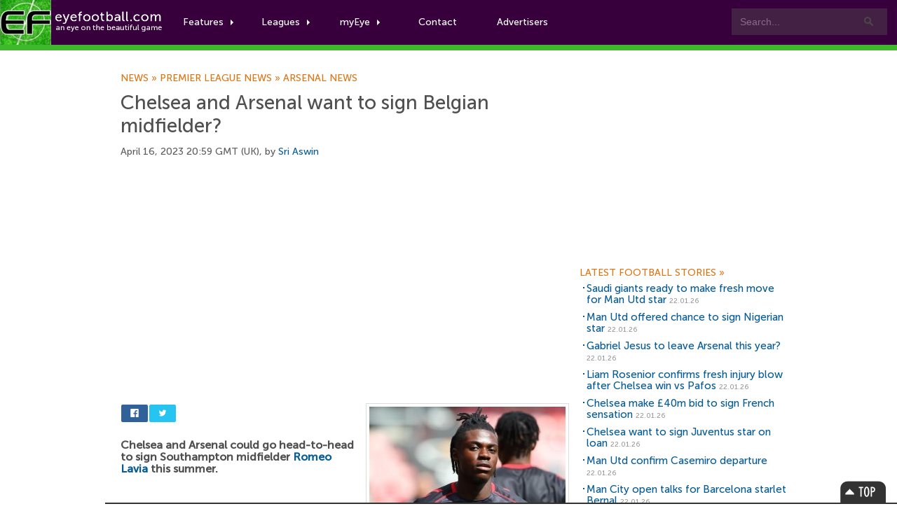

--- FILE ---
content_type: text/html; charset=UTF-8
request_url: https://www.eyefootball.com/news/53211/Chelsea-Arsenal-Belgian-midfielder.html
body_size: 8304
content:
<!-- using DB -->
<!DOCTYPE html>

<html xml:lang="en" lang="en">

<head>

<base href="https://www.eyefootball.com/" />
<meta charset="UTF-8">


<link rel="canonical" href="https://www.eyefootball.com/news/53211/Chelsea-Arsenal-Belgian-midfielder.html"/>
<link rel="alternate" media="only screen and (max-width: 640px)" href="https://www.eyefootball.com/mobile/53211/Chelsea-Arsenal-Belgian-midfielder.html" >



<script>
  (function(i,s,o,g,r,a,m){i['GoogleAnalyticsObject']=r;i[r]=i[r]||function(){
  (i[r].q=i[r].q||[]).push(arguments)},i[r].l=1*new Date();a=s.createElement(o),
  m=s.getElementsByTagName(o)[0];a.async=1;a.src=g;m.parentNode.insertBefore(a,m)
  })(window,document,'script','https://www.google-analytics.com/analytics.js','ga');

  ga('create', 'UA-1775696-3', 'auto');
  ga('send', 'pageview');

</script>


<script async src="//pagead2.googlesyndication.com/pagead/js/adsbygoogle.js"></script>
<script>
     (adsbygoogle = window.adsbygoogle || []).push({
          google_ad_client: "ca-pub-0822845539061681",
          enable_page_level_ads: true
     });
</script>

<script src="jquery-3.7.1.min.js"></script>
<script src="js/rrssb.min.js"></script>
<script src="js/tabs.js"></script>


<link rel="stylesheet" href="css/main.css">
<link rel="stylesheet" href="css/bootstrap.css">
<link rel="stylesheet" href="css/bar.css">
<link rel="stylesheet" href="css/eyefootball.css">
<link rel="stylesheet" href="css/rrssb.css" />

<meta name="language" content="en" />
<meta name="site" content="eyefootball.com" />
<meta name="country" content="United Kingdom" />
<meta name="copyright" content="eyefootball" /> 
<meta name="channel" content="Football,Soccer,Sports" />
<meta name="viewport" content="width=device-width, initial-scale=1.0">

<meta name='keywords' content="football news, Chelsea and Arsenal want to sign Belgian midfielder?, Arsenal news, Arsenal football news, Chelsea news, Chelsea football news, Roma news, Roma football news, Southampton news, Southampton football news, Romeo Lavia news, Romeo Lavia,  football transfers" />

<title>Chelsea and Arsenal want to sign Belgian midfielder? | Eyefootball</title>

<meta name="description" content="Chelsea and Arsenal could go head-to-head to sign Southampton midfielder Romeo Lavia this summer." />
<meta name="DC.date.issued" content="2023-04-16">
<meta property="fb:app_id" content="2338063982"/>
<meta property="twitter:card" content="summary" />
<meta property="twitter:site" content="@eyefootball" />
<meta property="twitter:creator" content="@eyefootball" />
<meta property="twitter:url" content="https://www.eyefootball.com/news/53211" />
<meta property="twitter:title" content="Chelsea and Arsenal want to sign Belgian midfielder?" />
<meta property="twitter:description" content="Chelsea and Arsenal could go head-to-head to sign Southampton midfielder Romeo Lavia this summer." />
<meta property="twitter:image" content="https://www.eyefootball.com/imghold/thumbLavia.jpg"/>
<meta property="og:title" content="Chelsea and Arsenal want to sign Belgian midfielder?" />
<meta property="og:type" content="article" />
<meta property="og:url" content="https://www.eyefootball.com/news/53211" />
<meta property="og:image" content="https://www.eyefootball.com/imghold/thumbLavia.jpg"/>
<link rel="image_src" href="https://www.eyefootball.com/imghold/thumbLavia.jpg" />
<meta property="og:site_name" content="eyefootball">
<meta property="og:description" content="Chelsea and Arsenal could go head-to-head to sign Southampton midfielder Romeo Lavia this summer.">
<meta name="page_title" content="football news | Chelsea and Arsenal want to sign Belgian midfielder?" />
<meta name="title" content="football news | Chelsea and Arsenal want to sign Belgian midfielder?" />
<meta name="ContentType" content="News" />
<meta property="article:tag" content="Romeo Lavia" />

<link rel="alternate" type="application/rss+xml" title="Eye Football News" href="https://www.eyefootball.com/rss_news_main.xml" />
<meta name='y_key' content='d64688648173d4b2' /> 
<meta name='distribution' content='Global' /> 

<!--[if IE]>
<style type="text/css" media="screen">

@font-face{
font-family: MuseoSans;
src: url('MuseoSans_500.eot');
}

</style>
<![endif]-->


<script type="application/ld+json">
{
    "@context": "http://schema.org",
    "@type": "NewsArticle",
    "name": "Chelsea and Arsenal want to sign Belgian midfielder?",
    "description": "Chelsea and Arsenal could go head-to-head to sign Southampton midfielder Romeo Lavia this summer.",
    "url": "https://www.eyefootball.com/news/53211/Chelsea-Arsenal-Belgian-midfielder.html",
    "mainEntityOfPage": "https://www.eyefootball.com/news/53211/Chelsea-Arsenal-Belgian-midfielder.html",
    "inLanguage": "en_gb",
    "headline": "Chelsea and Arsenal want to sign Belgian midfielder?",
    "dateCreated": "2023-04-16T19:59:46+0000",
    "dateModified": "2023-04-16T19:59:46+0000",
    "datePublished": "2023-04-16T19:59:46+0000",
    "copyrightYear": "2026"
}
</script>

<script type="application/ld+json">
{
    "@context": "http://schema.org",
    "@type": "Corporation",
    "name": "Eyefootball",
    "description": "Eyefootball is an independent football news website publishing Premier League stories.",
    "url": "https://www.eyefootball.com/",
    "sameAs": ["https://twitter.com/eyefootball","https://www.facebook.com/eyefootball"],
    "image": {
        "@type": "ImageObject",
        "url": "https://www.eyefootball.com/img/logo-header.png",
        "height": "116",
        "width": "424" 
    },
    "logo": {
        "@type": "ImageObject",
        "url": "https://www.eyefootball.com/img/logo-header.png",
        "height": "116",
        "width": "424" 
    },
    "foundingDate": "2007",
    "foundingLocation": "United Kingdom" 
}
</script>

<script type="application/ld+json">
{
    "@context": "http://schema.org",
    "name": "Eyefootball",
    "description": "Eyefootball is an independent football news website publishing Premier League stories.",
    "url": "https://www.eyefootball.com/",
    "image": "https://www.eyefootball.com/img/logo-header.png",
    "sameAs": ["https://twitter.com/eyefootball","https://www.facebook.com/eyefootball"],
    "copyrightHolder": {
        "@type": "Corporation",
        "name": "Eyefootball",
        "description": "Eyefootball is an independent football news website publishing Premier League stories.",
        "url": "https://www.eyefootball.com/",
        "sameAs": ["https://twitter.com/eyefootball","https://www.facebook.com/eyefootball"],
        "foundingDate": "2007",
        "foundingLocation": "United Kingdom" 
    },
    "author": {
        "@type": "Corporation",
        "name": "Eyefootball",
	    "description": "Eyefootball is an independent football news website publishing Premier League stories.",
	    "url": "https://www.eyefootball.com/",
	    "sameAs": ["https://twitter.com/eyefootball","https://www.facebook.com/eyefootball"],
        "foundingDate": "2007",
        "foundingLocation": "United Kingdom" 
    }
}
</script>

</head>

<body class="preload">
<!-- For accessibility -->
<a href="#content" class="skip">Skip to content</a>

<div id="fb-root"></div>
<script>(function(d, s, id) {
var js, fjs = d.getElementsByTagName(s)[0];
if (d.getElementById(id)) return;
js = d.createElement(s); js.id = id;
js.src = "//connect.facebook.net/en_US/all.js#xfbml=1";
fjs.parentNode.insertBefore(js, fjs);
}(document, 'script', 'facebook-jssdk'));</script>


<!-- Navigation -->
<div id="nav" class="clearfix">
	<a href="index.php" class="logo" title="Football News"><img src="img/logo-header.png" alt="Football News"></a>

	
	<div class="searchboxes">
		<form action="news/?search=true" method="get">
		   <input type="text" value="Search..." name="keywords" id="searcher" onfocus="this.value=''" onblur="this.value=' Search...'" /><input type="submit" value="Search" name="search" />
		</form>
	</div>


	<ul class="main">
		
		
		<li class="comhover"><a href="#" class="dropdown">Features<span class="caret"></span></a>
		    <ul class="clearfix">
		       <div class="featurewrap clearfix">
		          <div class="myeyecontent">
					  <div style="float:left; ">
						<ul>
						<li><a href='https://www.eyefootball.com/news' title='football news' alt='football news'>Football News</a> the latest stories</li>
						<li><a href='https://www.eyefootball.com/transfer_centre.php' title='football transfer centre' alt='football transfer centre'>Football Transfer Centre</a> the latest football transfer stories</li>
						<li><a href='https://www.eyefootball.com/scout' title='football scout' alt='football scout'>Football Scout</a> who will be the next big thing in world football?</li>
						<li><a href='https://www.eyefootball.com/featured-blogs' title='featured blogs' alt='featured blogs'>Featured Blogs</a> the latest opinions from our team</li>
						<li><a href='https://www.eyefootball.com/page_aboutus.php' title='eyefootball about us' alt='eyefootball about us'>About Us</a> learn a bit about the eyefootball crew</li>
						<li><a href='https://www.eyefootball.com/page_contactus.php' title='contact us' alt='contact us'>Contact us</a> get in touch</li>
						
						</ul>
					  </div>
				</div>
		      </div>
		    </ul>
		</li>
		
        <li class="comhover"><a href="#" class="dropdown">Leagues<span class="caret"></span></a>

        <ul id="dropselect" class="clearfix">
                <div class="leaguewrap clearfix">
			<li>
			<p>Premier League</p>
                        <a href="https://www.eyefootball.com/premier-league" alt='Premier League news' title='Premier League news'>Premier League news</a>
                        </li>
                        <li>
                        <p>La Liga</p>
			<a href="https://www.eyefootball.com/la-liga" alt='La Liga news' title='La Liga news'>La Liga news</a><br/>
                        </li>
			<li>
			<p>Serie A</p>
			<a href="https://www.eyefootball.com/serie-a" alt='Serie A news' title='Serie A news'>Serie A news</a>
			</li>
                </div>
                <div class="leaguewrap2 clearfix">
                        <li>
			<p>Bundesliga</p>
                        <a href="https://www.eyefootball.com/bundesliga" alt='Bundesliga news' title='Bundesliga news'>Bundesliga news</a>
                        </li>
                        <li>
                        <p>Ligue 1</p>
                        <a href="https://www.eyefootball.com/ligue-1" alt='Ligue 1 news' title='Ligue 1 news'>Ligue 1 news</a>
                        </li>
			<li>
			<p>Eredivisie</p>
			<a href="https://www.eyefootball.com/eredivisie" alt='Eredivisie news' title='Eredivisie news'>Eredivisie news</a>
			</li>
                 </div>
        </ul>

        </li>
		
<li class="comhover"><a href="#" class="dropdown">myEye<span class="caret"></span></a>
  <ul id="dropselect" class="clearfix">
     <div class="myeyewrap clearfix">
<div class="myeyecontent">

<span class="heading">Your Account</span>


           <div style="padding-top:20px">

		<form method='post' action='https://www.eyefootball.com/index.php?process=login'>
			<label for='username'>
				<table>
					<tr>
						<td style='width:100px'>Username:</td>
						<td><input type='text' class='input' name='username' tabindex='1' id='username' /></td>
					</tr>
				</table>
			</label>
			
			<label for='password'>
				<table>
					<tr>
						<td style='width:100px'>Password:</td> 
						<td><input type='password' class='input' name='password' tabindex='2' id='password' /></td>
					</tr>
				</table>
			</label>
			
			<label for='remember_me'>Keep logged in? <input type='checkbox' name='remember_me' value='1' tabindex='3' id='remember_me' /></label><br/><br/>
			<label for='submit'><input name='Submit' class='button' type='submit' id='submit' tabindex='4' value='Login' alt='login' title='login' /></label>
		</form>

		<br/>
		<span class="heading">You can join our writing team! Want to publish your own articles?</span>
		<a href="register.php?page=create">Click here to signup for an account</a>
                </div>


      </div>
    </div>
  </ul>
</li>

<li class="comhover"><a href="page_contactus.php">Contact</a></li>

<li class="comhover"><a href="page_advertisers.php">Advertisers</a></li>		

	</ul>


</div>

<!-- Navigation  -->

	<div class="newsheader">
		<div id="wrapper">
			<h2>Football News</h2>
		</div>
	</div>



<div id="wrapper">

	<!-- CONTENT -->
	<div id="content">

<div id="top_story"><div id="content" class="topstorystyle" itemscope itemtype="http://schema.org/NewsArticle">
<!-- google_ad_section_start -->
<h6><a href='/news' title='Football News'>News<span>&nbsp;»&nbsp;</span></a><a href='/premier-league' title='Premier League news'>Premier League news<span>&nbsp;»&nbsp;</span></a><a href='/club/1/Arsenal/index.html' title='Arsenal news'>Arsenal news</a></h6><br/><h1 itemprop="name">Chelsea and Arsenal want to sign Belgian midfielder?</h1><p class='articletimestamp'>April 16, 2023 20:59 GMT (UK), by <a rel="author" href="https://www.eyefootball.com/author/Sri_Aswin"><!-- Author Start -->Sri Aswin<!-- Author End --></a> 
</p>

<h2 style='visibility:hidden'><a href='https://www.eyefootball.com/news/53211'>Chelsea and Arsenal want to sign Belgian midfielder?</a></h2>
<script async src="https://pagead2.googlesyndication.com/pagead/js/adsbygoogle.js"></script>
<!-- responsive_ad -->
<ins class="adsbygoogle"
     style="display:block"
     data-ad-client="ca-pub-0822845539061681"
     data-ad-slot="6286582474"
     data-ad-format="auto"></ins>
<script>
(adsbygoogle = window.adsbygoogle || []).push({});
</script>
<br/>

<div style="float:right">
<figure><p class="article_image"><img src="https://www.eyefootball.com/imghold/largestLavia.jpg" title="Chelsea and Arsenal want to sign Belgian midfielder?" alt="Chelsea and Arsenal want to sign Belgian midfielder?" itemprop="image"/></p>
<figcaption><em itemprop="articleSection">Lavia to Chelsea or Arsenal?</em></figcaption>
</figure>
</div>

<div style="margin-bottom:18px; width:450px;">

<div style='width:80px'>
<ul class="rrssb-buttons clearfix">
  <li class="rrssb-facebook">
    <!--  Replace with your URL. For best results, make sure you page has the proper FB Open Graph tags in header: https://developers.facebook.com/docs/opengraph/howtos/maximizing-distribution-media-content/ -->
    <a href="https://www.facebook.com/sharer/sharer.php?u=https://www.eyefootball.com/news/53211/Chelsea-Arsenal-Belgian-midfielder.html" class="popup">
      <span class="rrssb-icon"><svg xmlns="http://www.w3.org/2000/svg" viewBox="0 0 29 29"><path d="M26.4 0H2.6C1.714 0 0 1.715 0 2.6v23.8c0 .884 1.715 2.6 2.6 2.6h12.393V17.988h-3.996v-3.98h3.997v-3.062c0-3.746 2.835-5.97 6.177-5.97 1.6 0 2.444.173 2.845.226v3.792H21.18c-1.817 0-2.156.9-2.156 2.168v2.847h5.045l-.66 3.978h-4.386V29H26.4c.884 0 2.6-1.716 2.6-2.6V2.6c0-.885-1.716-2.6-2.6-2.6z"/></svg></span>
      <span class="rrssb-text">facebook</span>
    </a>
  </li>
  <li class="rrssb-twitter">
    <!-- Replace href with your Meta and URL information  -->
    <a href="https://twitter.com/intent/tweet?text=https://www.eyefootball.com/news/53211/Chelsea-Arsenal-Belgian-midfielder.html"
    class="popup">
      <span class="rrssb-icon"><svg xmlns="http://www.w3.org/2000/svg" viewBox="0 0 28 28"><path d="M24.253 8.756C24.69 17.08 18.297 24.182 9.97 24.62a15.093 15.093 0 0 1-8.86-2.32c2.702.18 5.375-.648 7.507-2.32a5.417 5.417 0 0 1-4.49-3.64c.802.13 1.62.077 2.4-.154a5.416 5.416 0 0 1-4.412-5.11 5.43 5.43 0 0 0 2.168.387A5.416 5.416 0 0 1 2.89 4.498a15.09 15.09 0 0 0 10.913 5.573 5.185 5.185 0 0 1 3.434-6.48 5.18 5.18 0 0 1 5.546 1.682 9.076 9.076 0 0 0 3.33-1.317 5.038 5.038 0 0 1-2.4 2.942 9.068 9.068 0 0 0 3.02-.85 5.05 5.05 0 0 1-2.48 2.71z"/></svg></span>
      <span class="rrssb-text">twitter</span>
    </a>
  </li>
</ul>
</div>

				</div>


<span itemprop="articleBody">
<!-- Article Start -->
<h2 style='font-size:16px'>
<strong>Chelsea and Arsenal could go head-to-head to sign Southampton midfielder <a class='clublink' href="https://www.eyefootball.com/profile/Romeo_Lavia/" title="Romeo Lavia profile" alt="Romeo Lavia profile"><span itemscope itemtype="http://schema.org/Person"><span itemprop="name">Romeo Lavia</span></span></a> this summer.
</strong></h2>
<p style='font-size:16px; padding-top:10px'>
<br />
<br />
The Belgian signed for the Saints from Manchester City for&nbsp;&pound;14 million last summer. He has had a brilliant debut season.<br />
<br />
While the Saints have been struggling at the bottom, Lavia has stood out with his individual displays from midfield.<br />
<br />
The youngster has won nearly two tackles and five duels per game. He has completed 87 per cent of his passes.<br />
<br />
It is now reported by <a class='clublink' href="https://www.eyefootball.com/profile/Fabrizio_Romano/" title="Fabrizio Romano profile" alt="Fabrizio Romano profile"><span itemscope itemtype="http://schema.org/Person"><span itemprop="name">Fabrizio Romano</span></span></a> that <a class='clublink' href="https://www.eyefootball.com/club/6/Chelsea/index.html" title="Chelsea news" alt="Chelsea news">Chelsea</a> and <a class='clublink' href="https://www.eyefootball.com/club/1/Arsenal/index.html" title="Arsenal news" alt="Arsenal news">Arsenal</a> are keeping tabs on him ahead of the summer.<br />
<br />
Both clubs are expected to spend on midfielders. They could target Lavia during the upcoming <a href="https://www.eyefootball.com/transfer_centre.php" alt="Football Transfers" title="Football Transfers">transfer window</a>.<br />
<br />
Manchester City currently have the option to buy him back for&nbsp;&pound;40m, but that only becomes active in June 2024.<br />
<br />
Hence, the Saints still have the negotiation power and could demand a higher transfer fee for the midfielder.<br />
<br />
Lavia is expected to take up a bigger challenge away from the Saints this summer even if they avoid relegation.<br/>
<!-- Article End -->

<!-- google_ad_section_end --></p></span>






<script async src="https://pagead2.googlesyndication.com/pagead/js/adsbygoogle.js"></script>
<!-- newadv -->
<ins class="adsbygoogle"
     style="display:inline-block;width:468px;height:60px"
          data-ad-client="ca-pub-0822845539061681"
	       data-ad-slot="6286582474"></ins>
	       <script>
	       (adsbygoogle = window.adsbygoogle || []).push({});
	       </script>

<div id="social"><ul id="toolbox">
<li class="print">
<a href="javascript:window.print();" title="Print this article">
<span>Print this article</span>
</a>
</li>

<li class="rss">
<a href="https://www.eyefootball.com/rss_news_main.xml" title="Football News RSS feed">
<span>Football News RSS</span>
</a>
</li>

<li class="newsindex">
<a href="/news" title="Football News">
<span>News Archive</span>
</a>
</li>

</ul><div id="relatedclub">
<h3 style='color:#E41318'><a href='/club/1/Arsenal/index.html' title='Arsenal news' style='color:#E41318'>Arsenal news</a></h3>
<ul>
<li id='artlinks'><h2><a href="https://www.eyefootball.com/news/61603/Gabriel-Jesus-leave-Arsenal-year.html" title="Gabriel Jesus to leave Arsenal this year?">Gabriel Jesus to leave Arsenal this year?</a></h2></li>

<li id='artlinks'><h2><a href="https://www.eyefootball.com/news/61596/Arsenal-consider-German-under-21-international-Komur.html" title="Arsenal consider move for German under-21 international Komur">Arsenal consider move for German under-21 international Komur</a></h2></li>

</ul></div><div id="relatedclub">
<h3 style='color:#3440D1'><a href='/club/6/Chelsea/index.html' title='Chelsea news' style='color:#3440D1'>Chelsea news</a></h3>
<ul>
<li id='artlinks'><h2><a href="https://www.eyefootball.com/news/61602/Liam-Rosenior-confirms-fresh-injury-blow-Chelsea-win-vs-Pafos.html" title="Liam Rosenior confirms fresh injury blow after Chelsea win vs Pafos">Liam Rosenior confirms fresh injury blow after Chelsea win vs Pafos</a></h2></li>

<li id='artlinks'><h2><a href="https://www.eyefootball.com/news/61601/Chelsea-%C2%A340m-bid-French-sensation.html" title="Chelsea make £40m bid to sign French sensation">Chelsea make £40m bid to sign French sensation</a></h2></li>

</ul></div></div>
<div id="social">
<div class="fb-comments" data-href="https://www.eyefootball.com/news/53211/Chelsea-Arsenal-Belgian-midfielder.html" data-width="597" data-num-posts="10"></div>
</div>


</div>
</div>
</div>
	<!-- CONTENT END -->


	<!-- SIDEBAR -->
	<div id="sidebar">


		<div id='googlebox'>

<script async src="//pagead2.googlesyndication.com/pagead/js/adsbygoogle.js"></script>
<!-- 300x250, created 25/02/08 -->
<ins class="adsbygoogle"
     style="display:inline-block;width:300px;height:250px"
     data-ad-client="ca-pub-0822845539061681"
     data-ad-slot="3178345245"></ins>
<script>
(adsbygoogle = window.adsbygoogle || []).push({});
</script>

    </div>




<!-- LATEST NEWS -->
<div id="featuredsection"> 
<h6><a href="/archive" title="football news centre">Latest Football Stories&nbsp;<span>&raquo;</span></a></h6> 


<ul>
<li id='artlinks'><h2><a href="/news/61605/Saudi-giants-fresh-Man-Utd-star.html" title="Saudi giants ready to make fresh move for Man Utd star">Saudi giants ready to make fresh move for Man Utd star</a> <span class="timestamp">22.01.26</span></h2></li>
<li id='artlinks'><h2><a href="/news/61604/Man-Utd-offered-chance-Nigerian-star.html" title="Man Utd offered chance to sign Nigerian star">Man Utd offered chance to sign Nigerian star</a> <span class="timestamp">22.01.26</span></h2></li>
<li id='artlinks'><h2><a href="/news/61603/Gabriel-Jesus-leave-Arsenal-year.html" title="Gabriel Jesus to leave Arsenal this year?">Gabriel Jesus to leave Arsenal this year?</a> <span class="timestamp">22.01.26</span></h2></li>
<li id='artlinks'><h2><a href="/news/61602/Liam-Rosenior-confirms-fresh-injury-blow-Chelsea-win-vs-Pafos.html" title="Liam Rosenior confirms fresh injury blow after Chelsea win vs Pafos">Liam Rosenior confirms fresh injury blow after Chelsea win vs Pafos</a> <span class="timestamp">22.01.26</span></h2></li>
<li id='artlinks'><h2><a href="/news/61601/Chelsea-40m-bid-French-sensation.html" title="Chelsea make £40m bid to sign French sensation">Chelsea make £40m bid to sign French sensation</a> <span class="timestamp">22.01.26</span></h2></li>
<li id='artlinks'><h2><a href="/news/61600/Chelsea-Juventus-star-loan.html" title="Chelsea want to sign Juventus star on loan">Chelsea want to sign Juventus star on loan</a> <span class="timestamp">22.01.26</span></h2></li>
<li id='artlinks'><h2><a href="/news/61599/Man-Utd-confirm-Casemiro-departure.html" title="Man Utd confirm Casemiro departure">Man Utd confirm Casemiro departure</a> <span class="timestamp">22.01.26</span></h2></li>
<li id='artlinks'><h2><a href="/news/61598/Man-City-open-Barcelona-starlet-Bernal.html" title="Man City open talks for Barcelona starlet Bernal">Man City open talks for Barcelona starlet Bernal</a> <span class="timestamp">22.01.26</span></h2></li>
<li id='artlinks'><h2><a href="/news/61597/Liverpool-monitoring-Belgian-forward-Duranville.html" title="Liverpool monitoring Belgian forward Duranville">Liverpool monitoring Belgian forward Duranville</a> <span class="timestamp">22.01.26</span></h2></li>
<li id='artlinks'><h2><a href="/news/61596/Arsenal-consider-German-under-21-international-Komur.html" title="Arsenal consider move for German under-21 international Komur">Arsenal consider move for German under-21 international Komur</a> <span class="timestamp">22.01.26</span></h2></li>
</ul>




</div>
<!-- LATEST NEWS -->


<br/>



<!-- FANTASY FOOTBALL -->
<div id="footballscout">
	<h6>Premier League Fantasy Football</h6>
				<div class="callout">

				<div class="fantasyleague">
					<div class="transferwindow_img">
					<img src="https://www.btcbtn.com/fantasyfootball2022.jpg" alt="premier league fantasy football" title="premier league fantasy football"/>
					</div>

					<p class="transferwindow_text" style="margin-bottom:15px;">
				                        2025/26 FANTASY FOOTBALL IS HERE!! Take part with code: zrndt1 or click <a href="https://fantasy.premierleague.com/leagues/auto-join/zrndt1">HERE</a> to join!<br/><br/>					</p>
				</div>
			</div>
</div>

<!-- MOST POPULAR -->
<div id="top5"> 
	<h6><a href="/top5" title="top 5 articles">Top Stories Today&nbsp;<span>&raquo;</span></a></h6> 
	<li id='artlinks'><h2><a href="https://www.eyefootball.com/news/61595/Chelsea-bid-second-French-under-21-international-Bouaddi.html" title="Chelsea to make bid for second French under-21 international Bouaddi">Chelsea to make bid for second French under-21 international Bouaddi</a> <span class="timestamp">22.01.26</span></h2></li>

<li id='artlinks'><h2><a href="https://www.eyefootball.com/news/61598/Man-City-open-Barcelona-starlet-Bernal.html" title="Man City open talks for Barcelona starlet Bernal">Man City open talks for Barcelona starlet Bernal</a> <span class="timestamp">22.01.26</span></h2></li>

<li id='artlinks'><h2><a href="https://www.eyefootball.com/news/61588/Predicted-Chelsea-line--4-2-3-1-vs-Pafos-Estevao-starts.html" title="Predicted Chelsea line-up (4-2-3-1) vs Pafos, Estevao starts">Predicted Chelsea line-up (4-2-3-1) vs Pafos, Estevao starts</a> <span class="timestamp">21.01.26</span></h2></li>

<li id='artlinks'><h2><a href="https://www.eyefootball.com/news/61597/Liverpool-monitoring-Belgian-forward-Duranville.html" title="Liverpool monitoring Belgian forward Duranville">Liverpool monitoring Belgian forward Duranville</a> <span class="timestamp">22.01.26</span></h2></li>

<li id='artlinks'><h2><a href="https://www.eyefootball.com/news/61594/Man-Utd-left-winger-loan.html" title="Man Utd to sign new left winger on loan?">Man Utd to sign new left winger on loan?</a> <span class="timestamp">21.01.26</span></h2></li>

</ul>

</div>
<!-- MOST POPULAR -->

<!-- TRANSFER PANE -->
<div id="featuredsection">
	<h6><a href="transfer_centre.php" title="football transfer centre">Football Transfer Centre&nbsp;<span>&raquo;</span></a></h6>
				<div class="callout">

				<div class="transferwindow">
					<div class="transferwindow_img">
					<a href="transfer_centre.php" alt="football transfer centre" title="football transfer centre">
					<img src="https://btcbtn.com/football_transfers_arteta.jpg" alt="football transfer centre" title="football transfer centre"/></a>
					</div>

					<p class="transferwindow_text">

Follow the latest football transfer news in our <a href="transfer_centre.php" alt="football transfer centre" title="football transfer centre">football transfer centre</a>. Keep track of upcoming moves during the 2025/26 summer transfer window! The window closes on September 1st 2025.
					</p>
				</div>
			</div>
</div>
<!-- TRANSFER PANE -->



<!-- ON THIS DAY -->
<div id="onthisday">
<h6><a href="/archive" title="on this day">On this day&nbsp;<span>&raquo;</span></a></h6>
<ul>
<li id='artlinks'><h2><a href="https://www.eyefootball.com/news/53210/Chelsea-confident-striker-deal-UCL-football.html" title="Chelsea confident of striker deal without UCL football?">Chelsea confident of striker deal without UCL football?</a> <span class="timestamp">16.04.23</span></h2></li>

<li id='artlinks'><h2><a href="https://www.eyefootball.com/news/53209/Man-Utd-winger-produces-sensational-display-vs-Nottingham-Forest.html" title="Man Utd winger produces sensational display vs Nottingham Forest">Man Utd winger produces sensational display vs Nottingham Forest</a> <span class="timestamp">16.04.23</span></h2></li>

<li id='artlinks'><h2><a href="https://www.eyefootball.com/news/53208/Mikel-Arteta-sends-message-Bukayo-Saka-West-Ham-draw.html" title="Mikel Arteta sends message to Bukayo Saka after West Ham draw">Mikel Arteta sends message to Bukayo Saka after West Ham draw</a> <span class="timestamp">16.04.23</span></h2></li>

<li id='artlinks'><h2><a href="https://www.eyefootball.com/news/53207/Man-Utd-suffer-fresh-injury-blow-Nottingham-Forest-win.html" title="Man Utd suffer fresh injury blow in Nottingham Forest win">Man Utd suffer fresh injury blow in Nottingham Forest win</a> <span class="timestamp">16.04.23</span></h2></li>

<li id='artlinks'><h2><a href="https://www.eyefootball.com/news/53205/Arsenal-enter-race-Aston-Villa-star.html" title="Arsenal enter race to sign Aston Villa star?">Arsenal enter race to sign Aston Villa star?</a> <span class="timestamp">16.04.23</span></h2></li>

</ul></div>

<!-- ON THIS DAY -->


<div style="float:left">
        <!-- GOOGLE PLUS -->
<!--<div class="google_spacer">-->

<!--
	<div class="g-plus" data-href="https://plus.google.com/+Eyefootball/" data-layout="portrait"></div>
		</div> -->
        <!-- GOOGLE PLUS -->
        <!-- FACEBOOK -->
<!--                <div class="facebook_spacer">
                <div class="fb-like-box" data-href="https://www.facebook.com/eyefootball" data-width="300" data-height="250" data-colorscheme="light" data-show-faces="true" data-header="false" data-stream="false" data-show-border="false"></div>
                </div>  -->
        <!-- FACEBOOK -->
<br/>

<!-- TWITTER -->
<!--
<a class="twitter-timeline" data-width="300" data-height="350" href="https://twitter.com/eyefootball">Tweets by eyefootball</a> <script async src="//platform.twitter.com/widgets.js" charset="utf-8"></script>
</div>

 <a href="https://twitter.com/eyefootball" class="twitter-follow-button" data-show-count="false" data-size="large">Follow @eyefootball</a><script>!function(d,s,id){var js,fjs=d.getElementsByTagName(s)[0],p=/^http:/.test(d.location)?'http':'https';if(!d.getElementById(id)){js=d.createElement(s);js.id=id;js.src=p+'://platform.twitter.com/widgets.js';fjs.parentNode.insertBefore(js,fjs);}}(document, 'script', 'twitter-wjs');</script> -->


<!-- TWITTER -->



	</div>
	<!-- END SIDEBAR -->

</div>
<!--END WRAPPER-->


<footer> 
 
		<section> 
				<a href="/news" class="cta" title="Football News" alt="Football Transfers">Football News</a> 
				<a href="/transfer_centre.php" class="cta" title="Football Transfers" alt="Football Transfers">Football Transfers</a> 
		</section> 
		
		<section> 
 
			<article> 
				<small>Copyright &copy; 2007 - 2025 Eyefootball. All rights reserved.</small><br/> 
		    	<br/>
				<a href="termsofuse.php" title="Terms of use">Terms of Use</a> 
				<a href="privacy_policy.php" title="Privacy Policy">Privacy Policy</a> 
		        <br/><br/>
		        <h3><a href="mailto:press@eyefootball.com">Contact us at press AT eyefootball.com</a></h3>

		        <small><br/>Eyefootball is a community platform, where anyone with an interest in the beautiful game can freely contribute and write football news articles.</small>
			</article> 
 
			<div style="margin-top:42px; text-align: left;"> 
				<a href="https://www.facebook.com/eyefootball" title='eyefootball on facebook' target="_blank"> 
					<strong>Facebook</strong> 
					<em>facebook.com/eyefootball</em> 
				</a> 

				<a href="https://www.twitter.com/eyefootball" title='eyefootball on twitter' target="_blank"> 
					<strong>Twitter</strong> 
					<em>twitter.com/eyefootball</em> 
				</a> 
				

			</div> 
 
			<div style="margin-top:42px; text-align:left">
  
 				<a href="https://www.eyefootball.com/page_help.php" title="How to use eyefootball"><strong>Help</strong></a> 
				<a href="https://www.eyefootball.com/page_aboutus.php" title="About eyefootball"><strong>About</strong></a>
		        <a href="https://www.eyefootball.com/page_ourteam.php" title="Eyefootball Writers and Editors"><strong>Our Writers and Editors</strong></a> 
		        <a href="https://www.eyefootball.com/page_editors.php" title="Football Writers"><strong>Open Writing Positions</strong></a>
		        <a href="https://www.eyefootball.com/careers.php" title="Careers"><strong>Careers</strong></a> 
 				<a href="https://www.eyefootball.com/page_advertisers.php" title="Advertisements"><strong>Advertisement Information</strong></a> 
 				<a href="https://www.eyefootball.com/page_contactus.php" title="Contact Us"><strong>Contact</strong></a> 
				<a href="https://www.eyefootball.com/page_sitemap.php" title="Sitemap"><strong>Sitemap</strong></a>
			</div> 
 
		</section> 
 
</footer> 


<div id="bottomban"> 
	<div class="bottomwrapper">

		<div id="topBtn"><a href="https://www.eyefootball.com/news/53211/Chelsea-Arsenal-Belgian-midfielder.html#top" class="scroll">Top</a></div> 

	 	   	<div class="full"> 

		       	<div id="corners"> 
				</div> 

	        </div>  

		</div>
		
    </div> 

</div>



</body>

</html>



--- FILE ---
content_type: text/html; charset=utf-8
request_url: https://www.google.com/recaptcha/api2/aframe
body_size: 266
content:
<!DOCTYPE HTML><html><head><meta http-equiv="content-type" content="text/html; charset=UTF-8"></head><body><script nonce="g7HKp2eXpnvPinMu2IPSOQ">/** Anti-fraud and anti-abuse applications only. See google.com/recaptcha */ try{var clients={'sodar':'https://pagead2.googlesyndication.com/pagead/sodar?'};window.addEventListener("message",function(a){try{if(a.source===window.parent){var b=JSON.parse(a.data);var c=clients[b['id']];if(c){var d=document.createElement('img');d.src=c+b['params']+'&rc='+(localStorage.getItem("rc::a")?sessionStorage.getItem("rc::b"):"");window.document.body.appendChild(d);sessionStorage.setItem("rc::e",parseInt(sessionStorage.getItem("rc::e")||0)+1);localStorage.setItem("rc::h",'1769113415080');}}}catch(b){}});window.parent.postMessage("_grecaptcha_ready", "*");}catch(b){}</script></body></html>